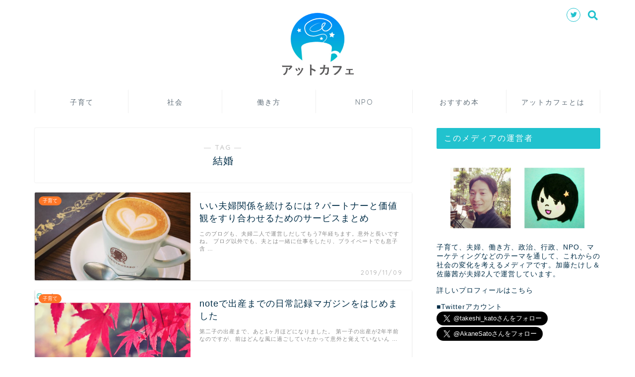

--- FILE ---
content_type: text/html; charset=UTF-8
request_url: http://atcafe-media.com/tag/%E7%B5%90%E5%A9%9A/
body_size: 16141
content:
<!DOCTYPE html>
<html lang="ja">
<head prefix="og: http://ogp.me/ns# fb: http://ogp.me/ns/fb# article: http://ogp.me/ns/article#">
<meta charset="utf-8">
<meta http-equiv="X-UA-Compatible" content="IE=edge">
<meta name="viewport" content="width=device-width, initial-scale=1">
<!-- ここからOGP -->
<meta property="og:type" content="blog">
<meta property="og:title" content="結婚タグの記事一覧｜アットカフェ">
<meta property="og:url" content="http://atcafe-media.com/tag/%e5%a4%ab%e5%a9%a6/">
<meta property="og:image" content="http://atcafe-media.com/wp-content/uploads/newatcafe.png">
<meta property="og:site_name" content="アットカフェ">
<meta property="fb:admins" content="">
<meta name="twitter:card" content="summary_large_image">
<meta name="twitter:site" content="@AkaneSato">
<!-- ここまでOGP --> 
<title>【結婚】タグの記事一覧｜アットカフェ</title>
<link rel='dns-prefetch' href='//ajax.googleapis.com' />
<link rel='dns-prefetch' href='//cdnjs.cloudflare.com' />
<link rel='dns-prefetch' href='//use.fontawesome.com' />
<link rel='dns-prefetch' href='//s.w.org' />
<link rel="alternate" type="application/rss+xml" title="アットカフェ &raquo; フィード" href="http://atcafe-media.com/feed/" />
<link rel="alternate" type="application/rss+xml" title="アットカフェ &raquo; コメントフィード" href="http://atcafe-media.com/comments/feed/" />
<link rel="alternate" type="application/rss+xml" title="アットカフェ &raquo; 結婚 タグのフィード" href="http://atcafe-media.com/tag/%e7%b5%90%e5%a9%9a/feed/" />
		<script type="text/javascript">
			window._wpemojiSettings = {"baseUrl":"https:\/\/s.w.org\/images\/core\/emoji\/11\/72x72\/","ext":".png","svgUrl":"https:\/\/s.w.org\/images\/core\/emoji\/11\/svg\/","svgExt":".svg","source":{"concatemoji":"http:\/\/atcafe-media.com\/wp-includes\/js\/wp-emoji-release.min.js?ver=4.9.26"}};
			!function(e,a,t){var n,r,o,i=a.createElement("canvas"),p=i.getContext&&i.getContext("2d");function s(e,t){var a=String.fromCharCode;p.clearRect(0,0,i.width,i.height),p.fillText(a.apply(this,e),0,0);e=i.toDataURL();return p.clearRect(0,0,i.width,i.height),p.fillText(a.apply(this,t),0,0),e===i.toDataURL()}function c(e){var t=a.createElement("script");t.src=e,t.defer=t.type="text/javascript",a.getElementsByTagName("head")[0].appendChild(t)}for(o=Array("flag","emoji"),t.supports={everything:!0,everythingExceptFlag:!0},r=0;r<o.length;r++)t.supports[o[r]]=function(e){if(!p||!p.fillText)return!1;switch(p.textBaseline="top",p.font="600 32px Arial",e){case"flag":return s([55356,56826,55356,56819],[55356,56826,8203,55356,56819])?!1:!s([55356,57332,56128,56423,56128,56418,56128,56421,56128,56430,56128,56423,56128,56447],[55356,57332,8203,56128,56423,8203,56128,56418,8203,56128,56421,8203,56128,56430,8203,56128,56423,8203,56128,56447]);case"emoji":return!s([55358,56760,9792,65039],[55358,56760,8203,9792,65039])}return!1}(o[r]),t.supports.everything=t.supports.everything&&t.supports[o[r]],"flag"!==o[r]&&(t.supports.everythingExceptFlag=t.supports.everythingExceptFlag&&t.supports[o[r]]);t.supports.everythingExceptFlag=t.supports.everythingExceptFlag&&!t.supports.flag,t.DOMReady=!1,t.readyCallback=function(){t.DOMReady=!0},t.supports.everything||(n=function(){t.readyCallback()},a.addEventListener?(a.addEventListener("DOMContentLoaded",n,!1),e.addEventListener("load",n,!1)):(e.attachEvent("onload",n),a.attachEvent("onreadystatechange",function(){"complete"===a.readyState&&t.readyCallback()})),(n=t.source||{}).concatemoji?c(n.concatemoji):n.wpemoji&&n.twemoji&&(c(n.twemoji),c(n.wpemoji)))}(window,document,window._wpemojiSettings);
		</script>
		<style type="text/css">
img.wp-smiley,
img.emoji {
	display: inline !important;
	border: none !important;
	box-shadow: none !important;
	height: 1em !important;
	width: 1em !important;
	margin: 0 .07em !important;
	vertical-align: -0.1em !important;
	background: none !important;
	padding: 0 !important;
}
</style>
<link rel='stylesheet' id='contact-form-7-css'  href='http://atcafe-media.com/wp-content/plugins/contact-form-7/includes/css/styles.css?ver=5.1.4' type='text/css' media='all' />
<link rel='stylesheet' id='wordpress-popular-posts-css-css'  href='http://atcafe-media.com/wp-content/plugins/wordpress-popular-posts/assets/css/wpp.css?ver=5.2.4' type='text/css' media='all' />
<link rel='stylesheet' id='yyi_rinker_stylesheet-css'  href='http://atcafe-media.com/wp-content/plugins/yyi-rinker/css/style.css?v=1.1.0&#038;ver=4.9.26' type='text/css' media='all' />
<link rel='stylesheet' id='theme-style-css'  href='http://atcafe-media.com/wp-content/themes/jin/style.css?ver=4.9.26' type='text/css' media='all' />
<link rel='stylesheet' id='fontawesome-style-css'  href='https://use.fontawesome.com/releases/v5.1.0/css/all.css?ver=4.9.26' type='text/css' media='all' />
<link rel='stylesheet' id='swiper-style-css'  href='https://cdnjs.cloudflare.com/ajax/libs/Swiper/4.0.7/css/swiper.min.css?ver=4.9.26' type='text/css' media='all' />
<script type='text/javascript' src='https://ajax.googleapis.com/ajax/libs/jquery/1.12.4/jquery.min.js?ver=4.9.26'></script>
<script type='application/json' id="wpp-json">
{"sampling_active":0,"sampling_rate":100,"ajax_url":"http:\/\/atcafe-media.com\/wp-json\/wordpress-popular-posts\/v1\/popular-posts","ID":0,"token":"ce262ac2c3","lang":0,"debug":0}
</script>
<script type='text/javascript' src='http://atcafe-media.com/wp-content/plugins/wordpress-popular-posts/assets/js/wpp.min.js?ver=5.2.4'></script>
<script type='text/javascript' src='http://atcafe-media.com/wp-content/plugins/yyi-rinker/js/event-tracking.js?v=1.1.0'></script>
<link rel='https://api.w.org/' href='http://atcafe-media.com/wp-json/' />
	<style type="text/css">
		#wrapper{
						background-color: #ffffff;
						background-image: url();
		}
		.related-entry-headline-text span:before,
		#comment-title span:before,
		#reply-title span:before{
			background-color: #21c2ce;
			border-color: #21c2ce!important;
		}
		footer,
		#breadcrumb:after,
		#page-top a{	
			background-color: #5e6c77;
		}
		.footer-inner a,
		#copyright,
		#copyright-center{
			border-color: #fff!important;
			color: #fff!important;
		}
		#footer-widget-area
		{
			border-color: #fff!important;
		}
		.page-top-footer a{
			color: #5e6c77!important;
		}
				#breadcrumb ul li,
		#breadcrumb ul li a{
			color: #5e6c77!important;
		}
		
		body,
		a,
		a:link,
		a:visited{
			color: #002d47;
		}
		a:hover{
			color: #ff7728;
		}
				.widget_nav_menu ul > li > a:before,
		.widget_categories ul > li > a:before,
		.widget_archive form:after,
		.widget_categories form:after,
		.widget_nav_menu ul > li > ul.sub-menu > li > a:before,
		.widget_categories ul > li > .children > li > a:before,
		.widget_nav_menu ul > li > ul.sub-menu > li > ul.sub-menu li > a:before,
		.widget_categories ul > li > .children > li > .children li > a:before{
			color: #21c2ce;
		}
		footer .footer-widget,
		footer .footer-widget a,
		footer .footer-widget ul li,
		.footer-widget.widget_nav_menu ul > li > a:before,
		.footer-widget.widget_categories ul > li > a:before{
			color: #fff!important;
			border-color: #fff!important;
		}
		footer .footer-widget .widgettitle{
			color: #fff!important;
			border-color: #ff7728!important;
		}
		footer .widget_nav_menu ul .children .children li a:before,
		footer .widget_categories ul .children .children li a:before{
			background-color: #fff!important;
		}
		#drawernav a:hover,
		.post-list-title,
		#prev-next p,
		#toc_container .toc_list li a{
			color: #002d47!important;
		}
		#header-box{
			background-color: #ffffff;
		}
		.pickup-contents:before{
			background-color: #ffffff!important;
		}
		.main-image-text{
			color: #5e6c77;
		}
		.main-image-text-sub{
			color: #5e6c77;
		}
		
						#site-info{
			padding-top: 15px!important;
			padding-bottom: 15px!important;
		}
				
		#site-info span a{
			color: #21c2ce!important;
		}
		
				#headmenu .headsns .line a svg{
			fill: #21c2ce!important;
		}
		#headmenu .headsns a,
		#headmenu{
			color: #21c2ce!important;
			border-color:#21c2ce!important;
		}
						.profile-follow .line-sns a svg{
			fill: #21c2ce!important;
		}
		.profile-follow .line-sns a:hover svg{
			fill: #ff7728!important;
		}
		.profile-follow a{
			color: #21c2ce!important;
			border-color:#21c2ce!important;
		}
		.profile-follow a:hover,
		#headmenu .headsns a:hover{
			color:#ff7728!important;
			border-color:#ff7728!important;
		}
				.search-box:hover{
			color:#ff7728!important;
			border-color:#ff7728!important;
		}
				#header #headmenu .headsns .line a:hover svg{
			fill:#ff7728!important;
		}
		.cps-icon-bar,
		#navtoggle:checked + .sp-menu-open .cps-icon-bar{
			background-color: #21c2ce;
		}
		#nav-container{
			background-color: #ffffff;
		}
		#drawernav ul.menu-box > li > a,
		#drawernav2 ul.menu-box > li > a,
		#drawernav3 ul.menu-box > li > a,
		#drawernav4 ul.menu-box > li > a,
		#drawernav5 ul.menu-box > li > a,
		#drawernav ul.menu-box > li.menu-item-has-children:after,
		#drawernav2 ul.menu-box > li.menu-item-has-children:after,
		#drawernav3 ul.menu-box > li.menu-item-has-children:after,
		#drawernav4 ul.menu-box > li.menu-item-has-children:after,
		#drawernav5 ul.menu-box > li.menu-item-has-children:after{
			color: #5e6c77!important;
		}
		#drawernav ul.menu-box li a,
		#drawernav2 ul.menu-box li a,
		#drawernav3 ul.menu-box li a,
		#drawernav4 ul.menu-box li a,
		#drawernav5 ul.menu-box li a{
			font-size: 13!important;
		}
		#drawernav3 ul.menu-box > li{
			color: #002d47!important;
		}
		#drawernav4 .menu-box > .menu-item > a:after,
		#drawernav3 .menu-box > .menu-item > a:after,
		#drawernav .menu-box > .menu-item > a:after{
			background-color: #5e6c77!important;
		}
		#drawernav2 .menu-box > .menu-item:hover,
		#drawernav5 .menu-box > .menu-item:hover{
			border-top-color: #21c2ce!important;
		}
				.cps-info-bar a{
			background-color: #ffcd44!important;
		}
				@media (min-width: 768px) {
			.post-list-mag .post-list-item:not(:nth-child(2n)){
				margin-right: 2.6%;
			}
		}
				@media (min-width: 768px) {
			#tab-1:checked ~ .tabBtn-mag li [for="tab-1"]:after,
			#tab-2:checked ~ .tabBtn-mag li [for="tab-2"]:after,
			#tab-3:checked ~ .tabBtn-mag li [for="tab-3"]:after,
			#tab-4:checked ~ .tabBtn-mag li [for="tab-4"]:after{
				border-top-color: #21c2ce!important;
			}
			.tabBtn-mag label{
				border-bottom-color: #21c2ce!important;
			}
		}
		#tab-1:checked ~ .tabBtn-mag li [for="tab-1"],
		#tab-2:checked ~ .tabBtn-mag li [for="tab-2"],
		#tab-3:checked ~ .tabBtn-mag li [for="tab-3"],
		#tab-4:checked ~ .tabBtn-mag li [for="tab-4"],
		#prev-next a.next:after,
		#prev-next a.prev:after{
			
			background-color: #21c2ce!important;
		}
		

		.swiper-slide .post-list-cat,
		.post-list-mag .post-list-cat,
		.post-list-mag3col .post-list-cat,
		.post-list-mag-sp1col .post-list-cat,
		.swiper-pagination-bullet-active,
		.pickup-cat,
		.post-list .post-list-cat,
		.more-cat-button a:hover span:before,
		#breadcrumb .bcHome a:hover span:before,
		.popular-item:nth-child(1) .pop-num,
		.popular-item:nth-child(2) .pop-num,
		.popular-item:nth-child(3) .pop-num{
			background-color: #ff7728!important;
		}
		.sidebar-btn a,
		.profile-sns-menu{
			background-color: #ff7728!important;
		}
		.sp-sns-menu a,
		.pickup-contents-box a:hover .pickup-title{
			border-color: #21c2ce!important;
			color: #21c2ce!important;
		}
				.pro-line svg{
			fill: #21c2ce!important;
		}
		.cps-post-cat a,
		.meta-cat,
		.popular-cat{
			background-color: #ff7728!important;
			border-color: #ff7728!important;
		}
		.tagicon,
		.tag-box a,
		#toc_container .toc_list > li,
		#toc_container .toc_title{
			color: #21c2ce!important;
		}
		.tag-box a,
		#toc_container:before{
			border-color: #21c2ce!important;
		}
		.cps-post-cat a:hover{
			color: #ff7728!important;
		}
		.pagination li:not([class*="current"]) a:hover,
		.widget_tag_cloud a:hover{
			background-color: #21c2ce!important;
		}
		.pagination li:not([class*="current"]) a:hover{
			opacity: 0.5!important;
		}
		.pagination li.current a{
			background-color: #21c2ce!important;
			border-color: #21c2ce!important;
		}
		.nextpage a:hover span {
			color: #21c2ce!important;
			border-color: #21c2ce!important;
		}
		.cta-content:before{
			background-color: #2294d6!important;
		}
		.cta-text,
		.info-title{
			color: #fff!important;
		}
		#footer-widget-area.footer_style1 .widgettitle{
			border-color: #ff7728!important;
		}
		.sidebar_style1 .widgettitle,
		.sidebar_style5 .widgettitle{
			border-color: #21c2ce!important;
		}
		.sidebar_style2 .widgettitle,
		.sidebar_style4 .widgettitle,
		.sidebar_style6 .widgettitle{
			background-color: #21c2ce!important;
		}
		
		.tn-logo-size{
			font-size: 15%!important;
		}
		.tn-logo-size img{
			width: 15%!important;
		}
		.sp-logo-size{
			font-size: 28%!important;
		}
		.sp-logo-size img{
			width: 28%!important;
		}
				.cps-post-main ul > li:before,
		.cps-post-main ol > li:before{
			background-color: #ff7728!important;
		}
		.profile-card .profile-title{
			background-color: #21c2ce!important;
		}
		.profile-card{
			border-color: #21c2ce!important;
		}
		.cps-post-main a{
			color:#00a3bc;
		}
		.cps-post-main .marker{
			background: -webkit-linear-gradient( transparent 60%, #ffe2e2 0% ) ;
			background: linear-gradient( transparent 60%, #ffe2e2 0% ) ;
		}
		.cps-post-main .marker2{
			background: -webkit-linear-gradient( transparent 60%, #a9eaf2 0% ) ;
			background: linear-gradient( transparent 60%, #a9eaf2 0% ) ;
		}
		
		
		.simple-box1{
			border-color:#51a5d6!important;
		}
		.simple-box2{
			border-color:#f2bf7d!important;
		}
		.simple-box3{
			border-color:#2294d6!important;
		}
		.simple-box4{
			border-color:#7badd8!important;
		}
		.simple-box4:before{
			background-color: #7badd8;
		}
		.simple-box5{
			border-color:#e896c7!important;
		}
		.simple-box5:before{
			background-color: #e896c7;
		}
		.simple-box6{
			background-color:#fffdef!important;
		}
		.simple-box7{
			border-color:#def1f9!important;
		}
		.simple-box7:before{
			background-color:#def1f9!important;
		}
		.simple-box8{
			border-color:#96ddc1!important;
		}
		.simple-box8:before{
			background-color:#96ddc1!important;
		}
		.simple-box9:before{
			background-color:#e1c0e8!important;
		}
		.simple-box9:after{
			border-color:#e1c0e8 #e1c0e8 #fff #fff!important;
		}
		
		.kaisetsu-box1:before,
		.kaisetsu-box1-title{
			background-color:#ffb49e!important;
		}
		.kaisetsu-box2{
			border-color:#89c2f4!important;
		}
		.kaisetsu-box2-title{
			background-color:#89c2f4!important;
		}
		.kaisetsu-box4{
			border-color:#ea91a9!important;
		}
		.kaisetsu-box4-title{
			background-color:#ea91a9!important;
		}
		.kaisetsu-box5:before{
			background-color:#57b3ba!important;
		}
		.kaisetsu-box5-title{
			background-color:#57b3ba!important;
		}
		
		.concept-box1{
			border-color:#85db8f!important;
		}
		.concept-box1:after{
			background-color:#85db8f!important;
		}
		.concept-box1:before{
			content:"ポイント"!important;
			color:#85db8f!important;
		}
		.concept-box2{
			border-color:#f7cf6a!important;
		}
		.concept-box2:after{
			background-color:#f7cf6a!important;
		}
		.concept-box2:before{
			content:"注意点"!important;
			color:#f7cf6a!important;
		}
		.concept-box3{
			border-color:#86cee8!important;
		}
		.concept-box3:after{
			background-color:#86cee8!important;
		}
		.concept-box3:before{
			content:"良い例"!important;
			color:#86cee8!important;
		}
		.concept-box4{
			border-color:#ed8989!important;
		}
		.concept-box4:after{
			background-color:#ed8989!important;
		}
		.concept-box4:before{
			content:"悪い例"!important;
			color:#ed8989!important;
		}
		.concept-box5{
			border-color:#9e9e9e!important;
		}
		.concept-box5:after{
			background-color:#9e9e9e!important;
		}
		.concept-box5:before{
			content:"参考"!important;
			color:#9e9e9e!important;
		}
		.concept-box6{
			border-color:#55dbd6!important;
		}
		.concept-box6:after{
			background-color:#55dbd6!important;
		}
		.concept-box6:before{
			content:"追記"!important;
			color:#55dbd6!important;
		}
		
		.innerlink-box1,
		.blog-card{
			border-color:#ff6868!important;
		}
		.innerlink-box1-title{
			background-color:#ff6868!important;
			border-color:#ff6868!important;
		}
		.innerlink-box1:before,
		.blog-card-hl-box{
			background-color:#ff6868!important;
		}
		
		.color-button01 a,
		.color-button01 a:hover,
		.color-button01:before{
			background-color: #21c2ce!important;
		}
		.top-image-btn-color a,
		.top-image-btn-color a:hover,
		.top-image-btn-color:before{
			background-color: #ffcd44!important;
		}
		.color-button02 a,
		.color-button02 a:hover,
		.color-button02:before{
			background-color: #ff6868!important;
		}
		
		.color-button01-big a,
		.color-button01-big a:hover,
		.color-button01-big:before{
			background-color: #ff6768!important;
		}
		.color-button01-big a,
		.color-button01-big:before{
			border-radius: 5px!important;
		}
		.color-button01-big a{
			padding-top: 20px!important;
			padding-bottom: 20px!important;
		}
		
		.color-button02-big a,
		.color-button02-big a:hover,
		.color-button02-big:before{
			background-color: #21c2ce!important;
		}
		.color-button02-big a,
		.color-button02-big:before{
			border-radius: 40px!important;
		}
		.color-button02-big a{
			padding-top: 20px!important;
			padding-bottom: 20px!important;
		}
				.color-button01-big{
			width: 75%!important;
		}
		.color-button02-big{
			width: 75%!important;
		}
				
		
					.top-image-btn-color a:hover,
			.color-button01 a:hover,
			.color-button02 a:hover,
			.color-button01-big a:hover,
			.color-button02-big a:hover{
				opacity: 1;
			}
				
		.h2-style01 h2,
		.h2-style02 h2:before,
		.h2-style03 h2,
		.h2-style04 h2:before,
		.h2-style05 h2,
		.h2-style07 h2:before,
		.h2-style07 h2:after,
		.h3-style03 h3:before,
		.h3-style02 h3:before,
		.h3-style05 h3:before,
		.h3-style07 h3:before,
		.h2-style08 h2:after,
		.h2-style10 h2:before,
		.h2-style10 h2:after,
		.h3-style02 h3:after,
		.h4-style02 h4:before{
			background-color: #21c2ce!important;
		}
		.h3-style01 h3,
		.h3-style04 h3,
		.h3-style05 h3,
		.h3-style06 h3,
		.h4-style01 h4,
		.h2-style02 h2,
		.h2-style08 h2,
		.h2-style08 h2:before,
		.h2-style09 h2,
		.h4-style03 h4{
			border-color: #21c2ce!important;
		}
		.h2-style05 h2:before{
			border-top-color: #21c2ce!important;
		}
		.h2-style06 h2:before,
		.sidebar_style3 .widgettitle:after{
			background-image: linear-gradient(
				-45deg,
				transparent 25%,
				#21c2ce 25%,
				#21c2ce 50%,
				transparent 50%,
				transparent 75%,
				#21c2ce 75%,
				#21c2ce			);
		}
				
		@media all and (-ms-high-contrast:none){
			*::-ms-backdrop, .color-button01:before,
			.color-button02:before,
			.color-button01-big:before,
			.color-button02-big:before{
				background-color: #595857!important;
			}
		}
		
		.jin-lp-h2 h2,
		.jin-lp-h2 h2{
			background-color: transparent!important;
			border-color: transparent!important;
			color: #002d47!important;
		}
		.jincolumn-h3style2{
			border-color:#21c2ce!important;
		}
		.jinlph2-style1 h2:first-letter{
			color:#21c2ce!important;
		}
		.jinlph2-style2 h2,
		.jinlph2-style3 h2{
			border-color:#21c2ce!important;
		}
		
		
	</style>
<link rel="next" href="http://atcafe-media.com/tag/%E7%B5%90%E5%A9%9A/page/2/" />
<link rel="icon" href="http://atcafe-media.com/wp-content/uploads/newatcafe-100x100.png" sizes="32x32" />
<link rel="icon" href="http://atcafe-media.com/wp-content/uploads/newatcafe.png" sizes="192x192" />
<link rel="apple-touch-icon-precomposed" href="http://atcafe-media.com/wp-content/uploads/newatcafe.png" />
<meta name="msapplication-TileImage" content="http://atcafe-media.com/wp-content/uploads/newatcafe.png" />
    
<!-- Global site tag (gtag.js) - Google Analytics -->
<script async src="https://www.googletagmanager.com/gtag/js?id=UA-35275668-1"></script>
<script>
  window.dataLayer = window.dataLayer || [];
  function gtag(){dataLayer.push(arguments);}
  gtag('js', new Date());

  gtag('config', 'UA-35275668-1');
</script>
</head>
<body class="archive tag tag-73" id="nofont-style">
<div id="wrapper">

		
	
		<!--ヘッダー-->

								
<div id="header-box" class="tn_on header-box animate-off">
	<div id="header" class="header-type2 header animate-off">
		
		<div id="site-info" class="ef">
							<span class="tn-logo-size"><a href='http://atcafe-media.com/' title='アットカフェ' rel='home'><img src='http://atcafe-media.com/wp-content/uploads/new_atcafe.png' alt=''></a></span>
					</div>

	
				<div id="headmenu">
			<span class="headsns tn_sns_on">
									<span class="twitter"><a href="#"><i class="fab fa-twitter fa-lg" aria-hidden="true"></i></a></span>
																	
									

			</span>
			<span class="headsearch tn_search_on">
				<form class="search-box" role="search" method="get" id="searchform" action="http://atcafe-media.com/">
	<input type="search" placeholder="キーワードを入力してEnter" class="text search-text" value="" name="s" id="s">
	<input type="submit" id="searchsubmit" value="&#xf002;">
</form>
			</span>
		</div>
		
	</div>
	
		
</div>

<div id="scroll-content" class="animate-off">
	
					
	<!--グローバルナビゲーション layout1-->
				<div id="nav-container" class="header-style3-animate animate-off">
			<div id="drawernav2" class="ef">
				<nav class="fixed-content"><ul class="menu-box"><li class="menu-item menu-item-type-taxonomy menu-item-object-category menu-item-9742"><a href="http://atcafe-media.com/category/kosodate/">子育て</a></li>
<li class="menu-item menu-item-type-taxonomy menu-item-object-category menu-item-9743"><a href="http://atcafe-media.com/category/society/">社会</a></li>
<li class="menu-item menu-item-type-taxonomy menu-item-object-post_tag menu-item-9944"><a href="http://atcafe-media.com/tag/%e5%83%8d%e3%81%8d%e6%96%b9/">働き方</a></li>
<li class="menu-item menu-item-type-taxonomy menu-item-object-category menu-item-9937"><a href="http://atcafe-media.com/category/npo/">NPO</a></li>
<li class="menu-item menu-item-type-custom menu-item-object-custom menu-item-3005"><a href="http://atcafe-media.com/tag/%E6%9C%AC/">おすすめ本</a></li>
<li class="menu-item menu-item-type-custom menu-item-object-custom menu-item-127"><a href="http://atcafe-media.com/about-2/">アットカフェとは</a></li>
</ul></nav>			</div>
		</div>
				<!--グローバルナビゲーション layout1-->
		
		<!--ヘッダー-->

		<div class="clearfix"></div>

			
														
		
	<div id="contents">
		
		<!--メインコンテンツ-->
		<main id="main-contents" class="main-contents article_style1 animate-off" itemscope itemtype="https://schema.org/Blog">
			<section class="cps-post-box hentry">
				<header class="archive-post-header">
											<span class="archive-title-sub ef">― TAG ―</span>
						<h1 class="archive-title entry-title" itemprop="headline">結婚</h1>
										<div class="cps-post-meta vcard">
						<span class="writer fn" itemprop="author" itemscope itemtype="http://schema.org/Person"><span itemprop="name">佐藤 茜</span></span>
					</div>
				</header>
			</section>

			<section class="entry-content archive-box">
				<div class="toppost-list-box-simple">

	<div class="post-list basicstyle">
				<article class="post-list-item" itemscope itemtype="https://schema.org/BlogPosting">
	<a class="post-list-link" rel="bookmark" href="http://atcafe-media.com/2019/11/09/partner_katikan/" itemprop='mainEntityOfPage'>
		<div class="post-list-inner">
			<div class="post-list-thumb" itemprop="image" itemscope itemtype="https://schema.org/ImageObject">
									<img src="http://atcafe-media.com/wp-content/uploads/IMG_3897-640x360.jpg" class="attachment-small_size size-small_size wp-post-image" alt="" srcset="http://atcafe-media.com/wp-content/uploads/IMG_3897-640x360.jpg 640w, http://atcafe-media.com/wp-content/uploads/IMG_3897-320x180.jpg 320w, http://atcafe-media.com/wp-content/uploads/IMG_3897-1280x720.jpg 1280w" sizes="(max-width: 640px) 100vw, 640px" />					<meta itemprop="url" content="http://atcafe-media.com/wp-content/uploads/IMG_3897-640x360.jpg">
					<meta itemprop="width" content="480">
					<meta itemprop="height" content="270">
												<span class="post-list-cat category-kosodate" style="background-color:!important;" itemprop="keywords">子育て</span>
							</div>
			<div class="post-list-meta vcard">
				<h2 class="post-list-title entry-title" itemprop="headline">いい夫婦関係を続けるには？パートナーと価値観をすり合わせるためのサービスまとめ</h2>
								<span class="post-list-date date ef updated" itemprop="datePublished dateModified" datetime="2019-11-09" content="2019-11-09">2019/11/09</span>
								<span class="writer fn" itemprop="author" itemscope itemtype="http://schema.org/Person"><span itemprop="name">佐藤 茜</span></span>

				<div class="post-list-publisher" itemprop="publisher" itemscope itemtype="https://schema.org/Organization">
					<span itemprop="logo" itemscope itemtype="https://schema.org/ImageObject">
						<span itemprop="url">http://atcafe-media.com/wp-content/uploads/new_atcafe.png</span>
					</span>
					<span itemprop="name">アットカフェ</span>
				</div>
									<span class="post-list-desc" itemprop="description">このブログも、夫婦二人で運営しだしてもう7年経ちます。意外と長いですね。
ブログ以外でも、夫とは一緒に仕事をしたり、プライベートでも息子含&nbsp;…</span>
							</div>
		</div>
	</a>
</article>				<article class="post-list-item" itemscope itemtype="https://schema.org/BlogPosting">
	<a class="post-list-link" rel="bookmark" href="http://atcafe-media.com/2019/11/02/note_ninpu/" itemprop='mainEntityOfPage'>
		<div class="post-list-inner">
			<div class="post-list-thumb" itemprop="image" itemscope itemtype="https://schema.org/ImageObject">
									<img src="http://atcafe-media.com/wp-content/uploads/スクリーンショット-2019-11-02-15.05.37-1-640x360.png" class="attachment-small_size size-small_size wp-post-image" alt="" srcset="http://atcafe-media.com/wp-content/uploads/スクリーンショット-2019-11-02-15.05.37-1-640x360.png 640w, http://atcafe-media.com/wp-content/uploads/スクリーンショット-2019-11-02-15.05.37-1-320x180.png 320w, http://atcafe-media.com/wp-content/uploads/スクリーンショット-2019-11-02-15.05.37-1-1280x720.png 1280w" sizes="(max-width: 640px) 100vw, 640px" />					<meta itemprop="url" content="http://atcafe-media.com/wp-content/uploads/スクリーンショット-2019-11-02-15.05.37-1-640x360.png">
					<meta itemprop="width" content="480">
					<meta itemprop="height" content="270">
												<span class="post-list-cat category-kosodate" style="background-color:!important;" itemprop="keywords">子育て</span>
							</div>
			<div class="post-list-meta vcard">
				<h2 class="post-list-title entry-title" itemprop="headline">noteで出産までの日常記録マガジンをはじめました</h2>
								<span class="post-list-date date ef updated" itemprop="datePublished dateModified" datetime="2019-11-02" content="2019-11-02">2019/11/02</span>
								<span class="writer fn" itemprop="author" itemscope itemtype="http://schema.org/Person"><span itemprop="name">佐藤 茜</span></span>

				<div class="post-list-publisher" itemprop="publisher" itemscope itemtype="https://schema.org/Organization">
					<span itemprop="logo" itemscope itemtype="https://schema.org/ImageObject">
						<span itemprop="url">http://atcafe-media.com/wp-content/uploads/new_atcafe.png</span>
					</span>
					<span itemprop="name">アットカフェ</span>
				</div>
									<span class="post-list-desc" itemprop="description">第二子の出産まで、あと1ヶ月ほどになりました。

第一子の出産が2年半前なのですが、前はどんな風に過ごしていたかって意外と覚えていないん&nbsp;…</span>
							</div>
		</div>
	</a>
</article>				<article class="post-list-item" itemscope itemtype="https://schema.org/BlogPosting">
	<a class="post-list-link" rel="bookmark" href="http://atcafe-media.com/2019/08/13/kazokunoshiawase/" itemprop='mainEntityOfPage'>
		<div class="post-list-inner">
			<div class="post-list-thumb" itemprop="image" itemscope itemtype="https://schema.org/ImageObject">
									<img src="http://atcafe-media.com/wp-content/uploads/IMG_9346-1-640x360.jpg" class="attachment-small_size size-small_size wp-post-image" alt="" srcset="http://atcafe-media.com/wp-content/uploads/IMG_9346-1-640x360.jpg 640w, http://atcafe-media.com/wp-content/uploads/IMG_9346-1-320x180.jpg 320w" sizes="(max-width: 640px) 100vw, 640px" />					<meta itemprop="url" content="http://atcafe-media.com/wp-content/uploads/IMG_9346-1-640x360.jpg">
					<meta itemprop="width" content="480">
					<meta itemprop="height" content="270">
												<span class="post-list-cat category-kosodate" style="background-color:!important;" itemprop="keywords">子育て</span>
							</div>
			<div class="post-list-meta vcard">
				<h2 class="post-list-title entry-title" itemprop="headline">夫婦で知っておきたい結婚・出産・子育ての最新データ――「家族の幸せ」の経済学</h2>
								<span class="post-list-date date ef updated" itemprop="datePublished dateModified" datetime="2019-08-13" content="2019-08-13">2019/08/13</span>
								<span class="writer fn" itemprop="author" itemscope itemtype="http://schema.org/Person"><span itemprop="name">佐藤 茜</span></span>

				<div class="post-list-publisher" itemprop="publisher" itemscope itemtype="https://schema.org/Organization">
					<span itemprop="logo" itemscope itemtype="https://schema.org/ImageObject">
						<span itemprop="url">http://atcafe-media.com/wp-content/uploads/new_atcafe.png</span>
					</span>
					<span itemprop="name">アットカフェ</span>
				</div>
									<span class="post-list-desc" itemprop="description">子育てをするようになってよく感じるのは、科学的根拠のない迷信のような育児関連情報が多いなぁということ。

例えば、母乳に関してよく聞く、&nbsp;…</span>
							</div>
		</div>
	</a>
</article>				<article class="post-list-item" itemscope itemtype="https://schema.org/BlogPosting">
	<a class="post-list-link" rel="bookmark" href="http://atcafe-media.com/2018/11/08/kajibuntan/" itemprop='mainEntityOfPage'>
		<div class="post-list-inner">
			<div class="post-list-thumb" itemprop="image" itemscope itemtype="https://schema.org/ImageObject">
									<img src="http://atcafe-media.com/wp-content/uploads/IMG_3719-640x360.jpg" class="attachment-small_size size-small_size wp-post-image" alt="家族" srcset="http://atcafe-media.com/wp-content/uploads/IMG_3719-640x360.jpg 640w, http://atcafe-media.com/wp-content/uploads/IMG_3719-320x180.jpg 320w" sizes="(max-width: 640px) 100vw, 640px" />					<meta itemprop="url" content="http://atcafe-media.com/wp-content/uploads/IMG_3719-640x360.jpg">
					<meta itemprop="width" content="480">
					<meta itemprop="height" content="270">
												<span class="post-list-cat category-kosodate" style="background-color:!important;" itemprop="keywords">子育て</span>
							</div>
			<div class="post-list-meta vcard">
				<h2 class="post-list-title entry-title" itemprop="headline">共働き夫婦が家事分担でケンカしないための考え方</h2>
								<span class="post-list-date date ef updated" itemprop="datePublished dateModified" datetime="2018-11-08" content="2018-11-08">2018/11/08</span>
								<span class="writer fn" itemprop="author" itemscope itemtype="http://schema.org/Person"><span itemprop="name">佐藤 茜</span></span>

				<div class="post-list-publisher" itemprop="publisher" itemscope itemtype="https://schema.org/Organization">
					<span itemprop="logo" itemscope itemtype="https://schema.org/ImageObject">
						<span itemprop="url">http://atcafe-media.com/wp-content/uploads/new_atcafe.png</span>
					</span>
					<span itemprop="name">アットカフェ</span>
				</div>
									<span class="post-list-desc" itemprop="description">共働き夫婦で、よくケンカになると言われている「家事分担」問題。
うちの場合、いまのところ家事分担でケンカしたことはなかったと思います（とい&nbsp;…</span>
							</div>
		</div>
	</a>
</article>				<article class="post-list-item" itemscope itemtype="https://schema.org/BlogPosting">
	<a class="post-list-link" rel="bookmark" href="http://atcafe-media.com/2018/09/19/tools-apps/" itemprop='mainEntityOfPage'>
		<div class="post-list-inner">
			<div class="post-list-thumb" itemprop="image" itemscope itemtype="https://schema.org/ImageObject">
									<img src="http://atcafe-media.com/wp-content/uploads/スクリーンショット-2018-09-19-21.12.42-579x360.png" class="attachment-small_size size-small_size wp-post-image" alt="" />					<meta itemprop="url" content="http://atcafe-media.com/wp-content/uploads/スクリーンショット-2018-09-19-21.12.42-579x360.png">
					<meta itemprop="width" content="480">
					<meta itemprop="height" content="270">
												<span class="post-list-cat category-kosodate" style="background-color:!important;" itemprop="keywords">子育て</span>
							</div>
			<div class="post-list-meta vcard">
				<h2 class="post-list-title entry-title" itemprop="headline">夫婦の情報共有に活用しているツール・アプリまとめ（SlackやEvernoteなど）</h2>
								<span class="post-list-date date ef updated" itemprop="datePublished dateModified" datetime="2018-09-19" content="2018-09-19">2018/09/19</span>
								<span class="writer fn" itemprop="author" itemscope itemtype="http://schema.org/Person"><span itemprop="name">佐藤 茜</span></span>

				<div class="post-list-publisher" itemprop="publisher" itemscope itemtype="https://schema.org/Organization">
					<span itemprop="logo" itemscope itemtype="https://schema.org/ImageObject">
						<span itemprop="url">http://atcafe-media.com/wp-content/uploads/new_atcafe.png</span>
					</span>
					<span itemprop="name">アットカフェ</span>
				</div>
									<span class="post-list-desc" itemprop="description">皆さんは夫婦間での情報共有にはどんなツール・アプリを使っていますか？

パパ友・ママ友と話すと、このテーマが話題にのぼることがあります。&nbsp;…</span>
							</div>
		</div>
	</a>
</article>				<article class="post-list-item" itemscope itemtype="https://schema.org/BlogPosting">
	<a class="post-list-link" rel="bookmark" href="http://atcafe-media.com/2018/09/10/kosodatekeieiron/" itemprop='mainEntityOfPage'>
		<div class="post-list-inner">
			<div class="post-list-thumb" itemprop="image" itemscope itemtype="https://schema.org/ImageObject">
									<img src="http://atcafe-media.com/wp-content/uploads/P9100867-640x360.jpg" class="attachment-small_size size-small_size wp-post-image" alt="" srcset="http://atcafe-media.com/wp-content/uploads/P9100867-640x360.jpg 640w, http://atcafe-media.com/wp-content/uploads/P9100867-320x180.jpg 320w" sizes="(max-width: 640px) 100vw, 640px" />					<meta itemprop="url" content="http://atcafe-media.com/wp-content/uploads/P9100867-640x360.jpg">
					<meta itemprop="width" content="480">
					<meta itemprop="height" content="270">
												<span class="post-list-cat category-kosodate" style="background-color:!important;" itemprop="keywords">子育て</span>
							</div>
			<div class="post-list-meta vcard">
				<h2 class="post-list-title entry-title" itemprop="headline">ビジネスリーダー達の子育て論をまとめた「子育て経営学」は仕事も子育ても充実させたいパパ・ママにおすすめ</h2>
								<span class="post-list-date date ef updated" itemprop="datePublished dateModified" datetime="2018-09-10" content="2018-09-10">2018/09/10</span>
								<span class="writer fn" itemprop="author" itemscope itemtype="http://schema.org/Person"><span itemprop="name">佐藤 茜</span></span>

				<div class="post-list-publisher" itemprop="publisher" itemscope itemtype="https://schema.org/Organization">
					<span itemprop="logo" itemscope itemtype="https://schema.org/ImageObject">
						<span itemprop="url">http://atcafe-media.com/wp-content/uploads/new_atcafe.png</span>
					</span>
					<span itemprop="name">アットカフェ</span>
				</div>
									<span class="post-list-desc" itemprop="description">「夫婦で協力しながら、仕事と子育て、どちらも充実させたい！」。私の周りにはこう考えているパパ・ママが多いです。最近読んだ「子育て経営学」とい&nbsp;…</span>
							</div>
		</div>
	</a>
</article>				<article class="post-list-item" itemscope itemtype="https://schema.org/BlogPosting">
	<a class="post-list-link" rel="bookmark" href="http://atcafe-media.com/2018/06/03/tomobataraki-5patterns/" itemprop='mainEntityOfPage'>
		<div class="post-list-inner">
			<div class="post-list-thumb" itemprop="image" itemscope itemtype="https://schema.org/ImageObject">
									<img src="http://atcafe-media.com/wp-content/uploads/IMG_5676-min-640x360.jpg" class="attachment-small_size size-small_size wp-post-image" alt="共働き" srcset="http://atcafe-media.com/wp-content/uploads/IMG_5676-min-640x360.jpg 640w, http://atcafe-media.com/wp-content/uploads/IMG_5676-min-320x180.jpg 320w" sizes="(max-width: 640px) 100vw, 640px" />					<meta itemprop="url" content="http://atcafe-media.com/wp-content/uploads/IMG_5676-min-640x360.jpg">
					<meta itemprop="width" content="480">
					<meta itemprop="height" content="270">
												<span class="post-list-cat category-kosodate" style="background-color:!important;" itemprop="keywords">子育て</span>
							</div>
			<div class="post-list-meta vcard">
				<h2 class="post-list-title entry-title" itemprop="headline">共働き夫婦が仕事と育児を両立させるための5つのパターン</h2>
								<span class="post-list-date date ef updated" itemprop="datePublished dateModified" datetime="2018-06-03" content="2018-06-03">2018/06/03</span>
								<span class="writer fn" itemprop="author" itemscope itemtype="http://schema.org/Person"><span itemprop="name">佐藤 茜</span></span>

				<div class="post-list-publisher" itemprop="publisher" itemscope itemtype="https://schema.org/Organization">
					<span itemprop="logo" itemscope itemtype="https://schema.org/ImageObject">
						<span itemprop="url">http://atcafe-media.com/wp-content/uploads/new_atcafe.png</span>
					</span>
					<span itemprop="name">アットカフェ</span>
				</div>
									<span class="post-list-desc" itemprop="description">子育てと仕事のバランスに悩むパパ・ママが増えている
子どもが保育園に通い始めてから2ヶ月経ち、少しずつ生活のサイクルが安定してきました。&nbsp;…</span>
							</div>
		</div>
	</a>
</article>				<article class="post-list-item" itemscope itemtype="https://schema.org/BlogPosting">
	<a class="post-list-link" rel="bookmark" href="http://atcafe-media.com/2017/10/02/papahanoukenkyusha/" itemprop='mainEntityOfPage'>
		<div class="post-list-inner">
			<div class="post-list-thumb" itemprop="image" itemscope itemtype="https://schema.org/ImageObject">
									<img src="http://atcafe-media.com/wp-content/uploads/IMG_6851-640x360.jpg" class="attachment-small_size size-small_size wp-post-image" alt="" srcset="http://atcafe-media.com/wp-content/uploads/IMG_6851-640x360.jpg 640w, http://atcafe-media.com/wp-content/uploads/IMG_6851-320x180.jpg 320w" sizes="(max-width: 640px) 100vw, 640px" />					<meta itemprop="url" content="http://atcafe-media.com/wp-content/uploads/IMG_6851-640x360.jpg">
					<meta itemprop="width" content="480">
					<meta itemprop="height" content="270">
												<span class="post-list-cat category-kosodate" style="background-color:!important;" itemprop="keywords">子育て</span>
							</div>
			<div class="post-list-meta vcard">
				<h2 class="post-list-title entry-title" itemprop="headline">子どもの脳はどう育つ？ 脳科学で赤ちゃんの成長を解説した育児書「パパは脳研究者」</h2>
								<span class="post-list-date date ef updated" itemprop="datePublished dateModified" datetime="2017-10-02" content="2017-10-02">2017/10/02</span>
								<span class="writer fn" itemprop="author" itemscope itemtype="http://schema.org/Person"><span itemprop="name">佐藤 茜</span></span>

				<div class="post-list-publisher" itemprop="publisher" itemscope itemtype="https://schema.org/Organization">
					<span itemprop="logo" itemscope itemtype="https://schema.org/ImageObject">
						<span itemprop="url">http://atcafe-media.com/wp-content/uploads/new_atcafe.png</span>
					</span>
					<span itemprop="name">アットカフェ</span>
				</div>
									<span class="post-list-desc" itemprop="description">4月に出産した息子は首が座り、寝返りもし始めたところです。日々どんどん成長していく子どもの脳の発達について、詳しく知りたいなと思っていたので&nbsp;…</span>
							</div>
		</div>
	</a>
</article>				<article class="post-list-item" itemscope itemtype="https://schema.org/BlogPosting">
	<a class="post-list-link" rel="bookmark" href="http://atcafe-media.com/2017/06/07/baby-books/" itemprop='mainEntityOfPage'>
		<div class="post-list-inner">
			<div class="post-list-thumb" itemprop="image" itemscope itemtype="https://schema.org/ImageObject">
									<img src="http://atcafe-media.com/wp-content/uploads/P6077064-640x360.jpg" class="attachment-small_size size-small_size wp-post-image" alt="" srcset="http://atcafe-media.com/wp-content/uploads/P6077064-640x360.jpg 640w, http://atcafe-media.com/wp-content/uploads/P6077064-320x180.jpg 320w, http://atcafe-media.com/wp-content/uploads/P6077064-1280x720.jpg 1280w" sizes="(max-width: 640px) 100vw, 640px" />					<meta itemprop="url" content="http://atcafe-media.com/wp-content/uploads/P6077064-640x360.jpg">
					<meta itemprop="width" content="480">
					<meta itemprop="height" content="270">
												<span class="post-list-cat category-kosodate" style="background-color:!important;" itemprop="keywords">子育て</span>
							</div>
			<div class="post-list-meta vcard">
				<h2 class="post-list-title entry-title" itemprop="headline">妊娠・出産・子育てに関する、夫婦で一緒に読みたい本3選</h2>
								<span class="post-list-date date ef updated" itemprop="datePublished dateModified" datetime="2017-06-07" content="2017-06-07">2017/06/07</span>
								<span class="writer fn" itemprop="author" itemscope itemtype="http://schema.org/Person"><span itemprop="name">佐藤 茜</span></span>

				<div class="post-list-publisher" itemprop="publisher" itemscope itemtype="https://schema.org/Organization">
					<span itemprop="logo" itemscope itemtype="https://schema.org/ImageObject">
						<span itemprop="url">http://atcafe-media.com/wp-content/uploads/new_atcafe.png</span>
					</span>
					<span itemprop="name">アットカフェ</span>
				</div>
									<span class="post-list-desc" itemprop="description">4月に男の子を出産し、はや2ヶ月。いまのところ子どもも私も元気で、親子3人で新生活を楽しんでいます。

初めての妊娠・出産で分からないこ&nbsp;…</span>
							</div>
		</div>
	</a>
</article>				<article class="post-list-item" itemscope itemtype="https://schema.org/BlogPosting">
	<a class="post-list-link" rel="bookmark" href="http://atcafe-media.com/2017/04/18/baby/" itemprop='mainEntityOfPage'>
		<div class="post-list-inner">
			<div class="post-list-thumb" itemprop="image" itemscope itemtype="https://schema.org/ImageObject">
									<img src="http://atcafe-media.com/wp-content/uploads/P4176971-640x360.jpg" class="attachment-small_size size-small_size wp-post-image" alt="" srcset="http://atcafe-media.com/wp-content/uploads/P4176971-640x360.jpg 640w, http://atcafe-media.com/wp-content/uploads/P4176971-320x180.jpg 320w, http://atcafe-media.com/wp-content/uploads/P4176971-1280x720.jpg 1280w" sizes="(max-width: 640px) 100vw, 640px" />					<meta itemprop="url" content="http://atcafe-media.com/wp-content/uploads/P4176971-640x360.jpg">
					<meta itemprop="width" content="480">
					<meta itemprop="height" content="270">
												<span class="post-list-cat category-column" style="background-color:!important;" itemprop="keywords">コラム</span>
							</div>
			<div class="post-list-meta vcard">
				<h2 class="post-list-title entry-title" itemprop="headline">3人家族になりました。</h2>
								<span class="post-list-date date ef updated" itemprop="datePublished dateModified" datetime="2017-04-18" content="2017-04-18">2017/04/18</span>
								<span class="writer fn" itemprop="author" itemscope itemtype="http://schema.org/Person"><span itemprop="name">佐藤 茜</span></span>

				<div class="post-list-publisher" itemprop="publisher" itemscope itemtype="https://schema.org/Organization">
					<span itemprop="logo" itemscope itemtype="https://schema.org/ImageObject">
						<span itemprop="url">http://atcafe-media.com/wp-content/uploads/new_atcafe.png</span>
					</span>
					<span itemprop="name">アットカフェ</span>
				</div>
									<span class="post-list-desc" itemprop="description">今月はじめに第一子を出産しました。元気な男の子です！

新生児のお世話はやっぱり大変ですが、子どもといると幸せな気分になりますね。

妊娠中、家事はかなり夫が担当してくれた&nbsp;…</span>
							</div>
		</div>
	</a>
</article>				<article class="post-list-item" itemscope itemtype="https://schema.org/BlogPosting">
	<a class="post-list-link" rel="bookmark" href="http://atcafe-media.com/2013/08/18/kumadaiworks/" itemprop='mainEntityOfPage'>
		<div class="post-list-inner">
			<div class="post-list-thumb" itemprop="image" itemscope itemtype="https://schema.org/ImageObject">
									<img src="http://atcafe-media.com/wp-content/uploads/27fd859576f81f4e04ec7b69c130d5ce-640x360.jpg" class="attachment-small_size size-small_size wp-post-image" alt="" srcset="http://atcafe-media.com/wp-content/uploads/27fd859576f81f4e04ec7b69c130d5ce-640x360.jpg 640w, http://atcafe-media.com/wp-content/uploads/27fd859576f81f4e04ec7b69c130d5ce-320x180.jpg 320w" sizes="(max-width: 640px) 100vw, 640px" />					<meta itemprop="url" content="http://atcafe-media.com/wp-content/uploads/27fd859576f81f4e04ec7b69c130d5ce-640x360.jpg">
					<meta itemprop="width" content="480">
					<meta itemprop="height" content="270">
												<span class="post-list-cat category-column" style="background-color:!important;" itemprop="keywords">コラム</span>
							</div>
			<div class="post-list-meta vcard">
				<h2 class="post-list-title entry-title" itemprop="headline">夫婦2人のことを記事にしてもらいました</h2>
								<span class="post-list-date date ef updated" itemprop="datePublished dateModified" datetime="2013-08-18" content="2013-08-18">2013/08/18</span>
								<span class="writer fn" itemprop="author" itemscope itemtype="http://schema.org/Person"><span itemprop="name">加藤 たけし</span></span>

				<div class="post-list-publisher" itemprop="publisher" itemscope itemtype="https://schema.org/Organization">
					<span itemprop="logo" itemscope itemtype="https://schema.org/ImageObject">
						<span itemprop="url">http://atcafe-media.com/wp-content/uploads/new_atcafe.png</span>
					</span>
					<span itemprop="name">アットカフェ</span>
				</div>
									<span class="post-list-desc" itemprop="description">
Photo by Photographer KUMA
■大切な友人からの素敵な贈り物

3年来の付き合いの友人、kumadaiworksを主宰するDaisuke "KUM&nbsp;…</span>
							</div>
		</div>
	</a>
</article>				<article class="post-list-item" itemscope itemtype="https://schema.org/BlogPosting">
	<a class="post-list-link" rel="bookmark" href="http://atcafe-media.com/2013/02/12/powercouple_weakcouple/" itemprop='mainEntityOfPage'>
		<div class="post-list-inner">
			<div class="post-list-thumb" itemprop="image" itemscope itemtype="https://schema.org/ImageObject">
									<img src="http://atcafe-media.com/wp-content/uploads/9f57367e5898a2ab68d92f13b2711bc4-617x360.png" class="attachment-small_size size-small_size wp-post-image" alt="" />					<meta itemprop="url" content="http://atcafe-media.com/wp-content/uploads/9f57367e5898a2ab68d92f13b2711bc4-617x360.png">
					<meta itemprop="width" content="480">
					<meta itemprop="height" content="270">
												<span class="post-list-cat category-society" style="background-color:!important;" itemprop="keywords">社会</span>
							</div>
			<div class="post-list-meta vcard">
				<h2 class="post-list-title entry-title" itemprop="headline">パワーカップルとウィークカップルに二極化する日本の夫婦像ー「夫婦格差社会」</h2>
								<span class="post-list-date date ef updated" itemprop="datePublished dateModified" datetime="2013-02-12" content="2013-02-12">2013/02/12</span>
								<span class="writer fn" itemprop="author" itemscope itemtype="http://schema.org/Person"><span itemprop="name">佐藤 茜</span></span>

				<div class="post-list-publisher" itemprop="publisher" itemscope itemtype="https://schema.org/Organization">
					<span itemprop="logo" itemscope itemtype="https://schema.org/ImageObject">
						<span itemprop="url">http://atcafe-media.com/wp-content/uploads/new_atcafe.png</span>
					</span>
					<span itemprop="name">アットカフェ</span>
				</div>
									<span class="post-list-desc" itemprop="description">労働経済学を専門とする橘木先生の新刊のテーマが「夫婦格差」だったので気になって読んでみました。
格差が拡大し、二極化する日本の夫婦。その鍵&nbsp;…</span>
							</div>
		</div>
	</a>
</article>				<article class="post-list-item" itemscope itemtype="https://schema.org/BlogPosting">
	<a class="post-list-link" rel="bookmark" href="http://atcafe-media.com/2013/02/01/131_hugmat/" itemprop='mainEntityOfPage'>
		<div class="post-list-inner">
			<div class="post-list-thumb" itemprop="image" itemscope itemtype="https://schema.org/ImageObject">
									<img src="http://atcafe-media.com/wp-content/uploads/4a23c5ed1b1d71cbac4c23d8402e3214-640x360.jpg" class="attachment-small_size size-small_size wp-post-image" alt="" srcset="http://atcafe-media.com/wp-content/uploads/4a23c5ed1b1d71cbac4c23d8402e3214-640x360.jpg 640w, http://atcafe-media.com/wp-content/uploads/4a23c5ed1b1d71cbac4c23d8402e3214-320x180.jpg 320w, http://atcafe-media.com/wp-content/uploads/4a23c5ed1b1d71cbac4c23d8402e3214-1280x720.jpg 1280w" sizes="(max-width: 640px) 100vw, 640px" />					<meta itemprop="url" content="http://atcafe-media.com/wp-content/uploads/4a23c5ed1b1d71cbac4c23d8402e3214-640x360.jpg">
					<meta itemprop="width" content="480">
					<meta itemprop="height" content="270">
												<span class="post-list-cat category-column" style="background-color:!important;" itemprop="keywords">コラム</span>
							</div>
			<div class="post-list-meta vcard">
				<h2 class="post-list-title entry-title" itemprop="headline">日本愛妻家協会が制定した「愛妻の日＝1月31日」のユニークな取り組み</h2>
								<span class="post-list-date date ef updated" itemprop="datePublished dateModified" datetime="2013-02-01" content="2013-02-01">2013/02/01</span>
								<span class="writer fn" itemprop="author" itemscope itemtype="http://schema.org/Person"><span itemprop="name">加藤 たけし</span></span>

				<div class="post-list-publisher" itemprop="publisher" itemscope itemtype="https://schema.org/Organization">
					<span itemprop="logo" itemscope itemtype="https://schema.org/ImageObject">
						<span itemprop="url">http://atcafe-media.com/wp-content/uploads/new_atcafe.png</span>
					</span>
					<span itemprop="name">アットカフェ</span>
				</div>
									<span class="post-list-desc" itemprop="description">

昨日1月31日は日本愛妻家協会が制定した「愛妻の日」。1月31日の「1」をアルファベットの「I（アイ）」に、「31」を「サイ」と読む&nbsp;…</span>
							</div>
		</div>
	</a>
</article>				<article class="post-list-item" itemscope itemtype="https://schema.org/BlogPosting">
	<a class="post-list-link" rel="bookmark" href="http://atcafe-media.com/2012/10/14/think_differenet/" itemprop='mainEntityOfPage'>
		<div class="post-list-inner">
			<div class="post-list-thumb" itemprop="image" itemscope itemtype="https://schema.org/ImageObject">
									<img src="http://atcafe-media.com/wp-content/uploads/5c4185b0bcfc777f28170c8ca29dbaa9-480x3601.jpg" class="attachment-small_size size-small_size wp-post-image" alt="1日1時間1分1秒を大切に生きる" />					<meta itemprop="url" content="http://atcafe-media.com/wp-content/uploads/5c4185b0bcfc777f28170c8ca29dbaa9-480x3601.jpg">
					<meta itemprop="width" content="480">
					<meta itemprop="height" content="270">
												<span class="post-list-cat category-column" style="background-color:!important;" itemprop="keywords">コラム</span>
							</div>
			<div class="post-list-meta vcard">
				<h2 class="post-list-title entry-title" itemprop="headline">改めて心に誓った”Think different”</h2>
								<span class="post-list-date date ef updated" itemprop="datePublished dateModified" datetime="2012-10-14" content="2012-10-14">2012/10/14</span>
								<span class="writer fn" itemprop="author" itemscope itemtype="http://schema.org/Person"><span itemprop="name">加藤 たけし</span></span>

				<div class="post-list-publisher" itemprop="publisher" itemscope itemtype="https://schema.org/Organization">
					<span itemprop="logo" itemscope itemtype="https://schema.org/ImageObject">
						<span itemprop="url">http://atcafe-media.com/wp-content/uploads/new_atcafe.png</span>
					</span>
					<span itemprop="name">アットカフェ</span>
				</div>
									<span class="post-list-desc" itemprop="description">

10月4日に妻の茜（ @AkaneSato ）がサンフランシスコへ旅立ち、翌10月5日はスティーブ・ジョブズの1周忌。そして10月9&nbsp;…</span>
							</div>
		</div>
	</a>
</article>		
		<section class="pager-top">
			<ul class="pagination ef" role="menubar" aria-label="Pagination"><li class="current"><a><span>1</span></a></li><li><a href="http://atcafe-media.com/tag/%E7%B5%90%E5%A9%9A/page/2/" class="inactive" ><span>2</span></a></li></ul>		</section>
	</div>

</div>			</section>
			
											</main>

		<!--サイドバー-->
<div id="sidebar" class="sideber sidebar_style2 animate-off" role="complementary" itemscope itemtype="http://schema.org/WPSideBar">
		
	<div id="custom_html-2" class="widget_text widget widget_custom_html"><div class="widgettitle ef">このメディアの運営者</div><div class="textwidget custom-html-widget"><img src="http://atcafe-media.com/wp-content/uploads/takeakane.png" alt="加藤たけし＆佐藤茜">

子育て、夫婦、働き方、政治、行政、NPO、マーケティングなどのテーマを通して、これからの社会の変化を考えるメディアです。加藤たけし＆佐藤茜が夫婦2人で運営しています。

<br>
<br>
<a href="http://atcafe-media.com/about-2/">詳しいプロフィールはこちら</a>
<br>
<br>
■Twitterアカウント
<br>
<a class="twitter-follow-button" href="https://twitter.com/takeshi_kato?ref_src=twsrc%5Etfw" data-size="large" data-lang="ja" data-show-count="false">Follow @takeshi_kato</a><script async src="https://platform.twitter.com/widgets.js" charset="utf-8"></script>

<a class="twitter-follow-button" href="https://twitter.com/AkaneSato?ref_src=twsrc%5Etfw" data-size="large" data-lang="ja" data-show-count="false">Follow @AkaneSato</a>
<br>
<br>
<script async src="https://platform.twitter.com/widgets.js" charset="utf-8"></script>
<br>
<script async src="//pagead2.googlesyndication.com/pagead/js/adsbygoogle.js"></script>
<!-- メイン1 -->
<ins class="adsbygoogle" style="display: inline-block; width: 300px; height: 250px;" data-ad-client="ca-pub-6814514900656345" data-ad-slot="4420008741"></ins>
<script>
(adsbygoogle = window.adsbygoogle || []).push({});
</script>
</div></div><div id="categories-3" class="widget widget_categories"><div class="widgettitle ef">カテゴリー</div>		<ul>
	<li class="cat-item cat-item-149"><a href="http://atcafe-media.com/category/npo/" >NPO <span class="count">53</span></a>
</li>
	<li class="cat-item cat-item-6"><a href="http://atcafe-media.com/category/column/" >コラム <span class="count">120</span></a>
</li>
	<li class="cat-item cat-item-148"><a href="http://atcafe-media.com/category/kosodate/" >子育て <span class="count">24</span></a>
</li>
	<li class="cat-item cat-item-152"><a href="http://atcafe-media.com/category/pr-marketing/" >広報/マーケティング <span class="count">40</span></a>
</li>
	<li class="cat-item cat-item-150"><a href="http://atcafe-media.com/category/poli-gov/" >政治/行政 <span class="count">20</span></a>
</li>
	<li class="cat-item cat-item-151"><a href="http://atcafe-media.com/category/society/" >社会 <span class="count">71</span></a>
</li>
		</ul>
</div><div id="widget-popular-3" class="widget widget-popular"><div class="widgettitle ef">人気の記事</div>		<div id="new-entry-box">
				<ul>
												   				   										<li class="new-entry-item popular-item">
						<a href="http://atcafe-media.com/2019/08/05/tsuwari/" rel="bookmark">
							<div class="new-entry" itemprop="image" itemscope itemtype="https://schema.org/ImageObject">
								<figure class="eyecatch">
																			<img src="http://atcafe-media.com/wp-content/uploads/IMG_0490-320x180.jpg" class="attachment-cps_thumbnails size-cps_thumbnails wp-post-image" alt="" srcset="http://atcafe-media.com/wp-content/uploads/IMG_0490-320x180.jpg 320w, http://atcafe-media.com/wp-content/uploads/IMG_0490-640x360.jpg 640w" sizes="(max-width: 320px) 100vw, 320px" />										<meta itemprop="url" content="http://atcafe-media.com/wp-content/uploads/IMG_0490-640x360.jpg">
										<meta itemprop="width" content="640">
										<meta itemprop="height" content="360">
																	</figure>
								<span class="pop-num ef">1</span>
							</div>
							<div class="new-entry-item-meta">
								<h3 class="new-entry-item-title" itemprop="headline">つわり対策で試した方法まとめ――妊娠初期の吐きづわりに</h3>
							</div>
																				</a>
					</li>
					   										<li class="new-entry-item popular-item">
						<a href="http://atcafe-media.com/2017/12/26/most-likely-to-succeed/" rel="bookmark">
							<div class="new-entry" itemprop="image" itemscope itemtype="https://schema.org/ImageObject">
								<figure class="eyecatch">
																			<img src="http://atcafe-media.com/wp-content/uploads/1e9963e2499a4d55db667cddb0977f41-min-320x180.png" class="attachment-cps_thumbnails size-cps_thumbnails wp-post-image" alt="" srcset="http://atcafe-media.com/wp-content/uploads/1e9963e2499a4d55db667cddb0977f41-min-320x180.png 320w, http://atcafe-media.com/wp-content/uploads/1e9963e2499a4d55db667cddb0977f41-min-480x269.png 480w, http://atcafe-media.com/wp-content/uploads/1e9963e2499a4d55db667cddb0977f41-min.png 600w" sizes="(max-width: 320px) 100vw, 320px" />										<meta itemprop="url" content="http://atcafe-media.com/wp-content/uploads/1e9963e2499a4d55db667cddb0977f41-min.png">
										<meta itemprop="width" content="600">
										<meta itemprop="height" content="336">
																	</figure>
								<span class="pop-num ef">2</span>
							</div>
							<div class="new-entry-item-meta">
								<h3 class="new-entry-item-title" itemprop="headline">映画「Most Likely To Succeed」ーこれからの世界で生き抜く子どもを育てる新しい学校教育とは？</h3>
							</div>
																				</a>
					</li>
					   										<li class="new-entry-item popular-item">
						<a href="http://atcafe-media.com/2013/12/31/malala-speech/" rel="bookmark">
							<div class="new-entry" itemprop="image" itemscope itemtype="https://schema.org/ImageObject">
								<figure class="eyecatch">
																			<img src="http://atcafe-media.com/wp-content/uploads/9f0b23dcc9e00376b8701cb022314f11-320x180.png" class="attachment-cps_thumbnails size-cps_thumbnails wp-post-image" alt="" srcset="http://atcafe-media.com/wp-content/uploads/9f0b23dcc9e00376b8701cb022314f11-320x180.png 320w, http://atcafe-media.com/wp-content/uploads/9f0b23dcc9e00376b8701cb022314f11-640x360.png 640w" sizes="(max-width: 320px) 100vw, 320px" />										<meta itemprop="url" content="http://atcafe-media.com/wp-content/uploads/9f0b23dcc9e00376b8701cb022314f11-640x360.png">
										<meta itemprop="width" content="640">
										<meta itemprop="height" content="360">
																	</figure>
								<span class="pop-num ef">3</span>
							</div>
							<div class="new-entry-item-meta">
								<h3 class="new-entry-item-title" itemprop="headline">「1人の子ども、1人の教師、1冊の本、そして1本のペン、それで世界を変えられる。」16歳少女マララ・ユスフザイの国連スピーチ</h3>
							</div>
																				</a>
					</li>
					   										<li class="new-entry-item popular-item">
						<a href="http://atcafe-media.com/2018/09/19/tools-apps/" rel="bookmark">
							<div class="new-entry" itemprop="image" itemscope itemtype="https://schema.org/ImageObject">
								<figure class="eyecatch">
																			<img src="http://atcafe-media.com/wp-content/uploads/スクリーンショット-2018-09-19-21.12.42-320x180.png" class="attachment-cps_thumbnails size-cps_thumbnails wp-post-image" alt="" />										<meta itemprop="url" content="http://atcafe-media.com/wp-content/uploads/スクリーンショット-2018-09-19-21.12.42-579x360.png">
										<meta itemprop="width" content="579">
										<meta itemprop="height" content="360">
																	</figure>
								<span class="pop-num ef">4</span>
							</div>
							<div class="new-entry-item-meta">
								<h3 class="new-entry-item-title" itemprop="headline">夫婦の情報共有に活用しているツール・アプリまとめ（SlackやEvernoteなど）</h3>
							</div>
																				</a>
					</li>
					   										<li class="new-entry-item popular-item">
						<a href="http://atcafe-media.com/2019/01/11/factfulness/" rel="bookmark">
							<div class="new-entry" itemprop="image" itemscope itemtype="https://schema.org/ImageObject">
								<figure class="eyecatch">
																			<img src="http://atcafe-media.com/wp-content/uploads/IMG_7887-min-320x180.jpg" class="attachment-cps_thumbnails size-cps_thumbnails wp-post-image" alt="ファクトフルネス" srcset="http://atcafe-media.com/wp-content/uploads/IMG_7887-min-320x180.jpg 320w, http://atcafe-media.com/wp-content/uploads/IMG_7887-min-640x360.jpg 640w, http://atcafe-media.com/wp-content/uploads/IMG_7887-min-1280x720.jpg 1280w" sizes="(max-width: 320px) 100vw, 320px" />										<meta itemprop="url" content="http://atcafe-media.com/wp-content/uploads/IMG_7887-min-640x360.jpg">
										<meta itemprop="width" content="640">
										<meta itemprop="height" content="360">
																	</figure>
								<span class="pop-num ef">5</span>
							</div>
							<div class="new-entry-item-meta">
								<h3 class="new-entry-item-title" itemprop="headline">未来を考えるために、世界の見方をアップデートしよう。子育て世代必読の「FACTFULNESS(ファクトフルネス)」</h3>
							</div>
																				</a>
					</li>
					   										<li class="new-entry-item popular-item">
						<a href="http://atcafe-media.com/2013/03/10/55life/" rel="bookmark">
							<div class="new-entry" itemprop="image" itemscope itemtype="https://schema.org/ImageObject">
								<figure class="eyecatch">
																			<img src="http://atcafe-media.com/wp-content/uploads/7a9050a41e39ef4a86cfa88edf5f5010-320x180.png" class="attachment-cps_thumbnails size-cps_thumbnails wp-post-image" alt="" />										<meta itemprop="url" content="http://atcafe-media.com/wp-content/uploads/7a9050a41e39ef4a86cfa88edf5f5010-596x360.png">
										<meta itemprop="width" content="596">
										<meta itemprop="height" content="360">
																	</figure>
								<span class="pop-num ef">6</span>
							</div>
							<div class="new-entry-item-meta">
								<h3 class="new-entry-item-title" itemprop="headline">55歳からの人生論 ー「考える生き方」と「ぶざまな人生」を読んで</h3>
							</div>
																				</a>
					</li>
					   										<li class="new-entry-item popular-item">
						<a href="http://atcafe-media.com/2018/10/27/mama-travel/" rel="bookmark">
							<div class="new-entry" itemprop="image" itemscope itemtype="https://schema.org/ImageObject">
								<figure class="eyecatch">
																			<img src="http://atcafe-media.com/wp-content/uploads/P9301007-2-320x180.jpg" class="attachment-cps_thumbnails size-cps_thumbnails wp-post-image" alt="ママひとり旅" srcset="http://atcafe-media.com/wp-content/uploads/P9301007-2-320x180.jpg 320w, http://atcafe-media.com/wp-content/uploads/P9301007-2-640x360.jpg 640w" sizes="(max-width: 320px) 100vw, 320px" />										<meta itemprop="url" content="http://atcafe-media.com/wp-content/uploads/P9301007-2-640x360.jpg">
										<meta itemprop="width" content="640">
										<meta itemprop="height" content="360">
																	</figure>
								<span class="pop-num ef">7</span>
							</div>
							<div class="new-entry-item-meta">
								<h3 class="new-entry-item-title" itemprop="headline">ママひとり旅のススメ。たまには子どもをパパに任せて、自分だけの時間を</h3>
							</div>
																				</a>
					</li>
					   										<li class="new-entry-item popular-item">
						<a href="http://atcafe-media.com/2015/09/10/911memorial/" rel="bookmark">
							<div class="new-entry" itemprop="image" itemscope itemtype="https://schema.org/ImageObject">
								<figure class="eyecatch">
																			<img src="http://atcafe-media.com/wp-content/uploads/P7076637-min-320x180.jpg" class="attachment-cps_thumbnails size-cps_thumbnails wp-post-image" alt="" srcset="http://atcafe-media.com/wp-content/uploads/P7076637-min-320x180.jpg 320w, http://atcafe-media.com/wp-content/uploads/P7076637-min-640x360.jpg 640w, http://atcafe-media.com/wp-content/uploads/P7076637-min-1280x720.jpg 1280w" sizes="(max-width: 320px) 100vw, 320px" />										<meta itemprop="url" content="http://atcafe-media.com/wp-content/uploads/P7076637-min-640x360.jpg">
										<meta itemprop="width" content="640">
										<meta itemprop="height" content="360">
																	</figure>
								<span class="pop-num ef">8</span>
							</div>
							<div class="new-entry-item-meta">
								<h3 class="new-entry-item-title" itemprop="headline">ニューヨークの911メモリアル・ミュージアムに行ってきました</h3>
							</div>
																				</a>
					</li>
					   										<li class="new-entry-item popular-item">
						<a href="http://atcafe-media.com/2015/05/04/nycafe-in-tokyo/" rel="bookmark">
							<div class="new-entry" itemprop="image" itemscope itemtype="https://schema.org/ImageObject">
								<figure class="eyecatch">
																			<img src="http://atcafe-media.com/wp-content/uploads/P7262759-min-900x663-min-320x180.jpg" class="attachment-cps_thumbnails size-cps_thumbnails wp-post-image" alt="サラベス" srcset="http://atcafe-media.com/wp-content/uploads/P7262759-min-900x663-min-320x180.jpg 320w, http://atcafe-media.com/wp-content/uploads/P7262759-min-900x663-min-640x360.jpg 640w" sizes="(max-width: 320px) 100vw, 320px" />										<meta itemprop="url" content="http://atcafe-media.com/wp-content/uploads/P7262759-min-900x663-min-640x360.jpg">
										<meta itemprop="width" content="640">
										<meta itemprop="height" content="360">
																	</figure>
								<span class="pop-num ef">9</span>
							</div>
							<div class="new-entry-item-meta">
								<h3 class="new-entry-item-title" itemprop="headline">ニューヨークの雰囲気を感じる東京のカフェ6選</h3>
							</div>
																				</a>
					</li>
					   										<li class="new-entry-item popular-item">
						<a href="http://atcafe-media.com/2012/11/10/design_thinking/" rel="bookmark">
							<div class="new-entry" itemprop="image" itemscope itemtype="https://schema.org/ImageObject">
								<figure class="eyecatch">
																			<img src="http://atcafe-media.com/wp-content/uploads/15637363a53570c7b34ba6d60c2585fb-320x180.png" class="attachment-cps_thumbnails size-cps_thumbnails wp-post-image" alt="" srcset="http://atcafe-media.com/wp-content/uploads/15637363a53570c7b34ba6d60c2585fb-320x180.png 320w, http://atcafe-media.com/wp-content/uploads/15637363a53570c7b34ba6d60c2585fb-640x360.png 640w, http://atcafe-media.com/wp-content/uploads/15637363a53570c7b34ba6d60c2585fb-700x393.png 700w" sizes="(max-width: 320px) 100vw, 320px" />										<meta itemprop="url" content="http://atcafe-media.com/wp-content/uploads/15637363a53570c7b34ba6d60c2585fb-640x360.png">
										<meta itemprop="width" content="640">
										<meta itemprop="height" content="360">
																	</figure>
								<span class="pop-num ef">10</span>
							</div>
							<div class="new-entry-item-meta">
								<h3 class="new-entry-item-title" itemprop="headline">本場スタンフォード大学d.schoolに学ぶ！「デザイン思考入門」ワークショップ【イベントレポート（講演スライドつき）】</h3>
							</div>
																				</a>
					</li>
														</ul>
			</div>
		</div><div id="tag_cloud-3" class="widget widget_tag_cloud"><div class="widgettitle ef">タグ</div><div class="tagcloud"><a href="http://atcafe-media.com/tag/ict/" class="tag-cloud-link tag-link-36 tag-link-position-1" style="font-size: 15.122807017544pt;" aria-label="ICT (18個の項目)">ICT<span class="tag-link-count"> (18)</span></a>
<a href="http://atcafe-media.com/tag/npo/" class="tag-cloud-link tag-link-113 tag-link-position-2" style="font-size: 22pt;" aria-label="NPO (68個の項目)">NPO<span class="tag-link-count"> (68)</span></a>
<a href="http://atcafe-media.com/tag/sfc/" class="tag-cloud-link tag-link-120 tag-link-position-3" style="font-size: 8.9824561403509pt;" aria-label="SFC (5個の項目)">SFC<span class="tag-link-count"> (5)</span></a>
<a href="http://atcafe-media.com/tag/%e3%82%a2%e3%83%83%e3%83%88%e3%82%ab%e3%83%95%e3%82%a7tv/" class="tag-cloud-link tag-link-153 tag-link-position-4" style="font-size: 12.666666666667pt;" aria-label="アットカフェTV (11個の項目)">アットカフェTV<span class="tag-link-count"> (11)</span></a>
<a href="http://atcafe-media.com/tag/%e3%82%a4%e3%83%99%e3%83%b3%e3%83%88/" class="tag-cloud-link tag-link-52 tag-link-position-5" style="font-size: 18.19298245614pt;" aria-label="イベント (33個の項目)">イベント<span class="tag-link-count"> (33)</span></a>
<a href="http://atcafe-media.com/tag/%e3%82%a4%e3%83%99%e3%83%b3%e3%83%88%e3%83%ac%e3%83%9d%e3%83%bc%e3%83%88/" class="tag-cloud-link tag-link-124 tag-link-position-6" style="font-size: 20.526315789474pt;" aria-label="イベントレポート (51個の項目)">イベントレポート<span class="tag-link-count"> (51)</span></a>
<a href="http://atcafe-media.com/tag/%e3%82%ab%e3%83%95%e3%82%a7/" class="tag-cloud-link tag-link-109 tag-link-position-7" style="font-size: 10.456140350877pt;" aria-label="カフェ (7個の項目)">カフェ<span class="tag-link-count"> (7)</span></a>
<a href="http://atcafe-media.com/tag/%e3%82%b0%e3%83%ad%e3%83%bc%e3%83%90%e3%83%ab%e5%8c%96/" class="tag-cloud-link tag-link-66 tag-link-position-8" style="font-size: 8.9824561403509pt;" aria-label="グローバル化 (5個の項目)">グローバル化<span class="tag-link-count"> (5)</span></a>
<a href="http://atcafe-media.com/tag/%e3%82%b3%e3%83%9f%e3%83%a5%e3%83%8b%e3%83%86%e3%82%a3/" class="tag-cloud-link tag-link-138 tag-link-position-9" style="font-size: 17.210526315789pt;" aria-label="コミュニティ (27個の項目)">コミュニティ<span class="tag-link-count"> (27)</span></a>
<a href="http://atcafe-media.com/tag/%e3%82%b5%e3%83%b3%e3%83%95%e3%83%a9%e3%83%b3%e3%82%b7%e3%82%b9%e3%82%b3/" class="tag-cloud-link tag-link-28 tag-link-position-10" style="font-size: 18.561403508772pt;" aria-label="サンフランシスコ (35個の項目)">サンフランシスコ<span class="tag-link-count"> (35)</span></a>
<a href="http://atcafe-media.com/tag/%e3%82%b7%e3%82%a7%e3%82%a2%e3%83%8f%e3%82%a6%e3%82%b9/" class="tag-cloud-link tag-link-65 tag-link-position-11" style="font-size: 10.456140350877pt;" aria-label="シェアハウス (7個の項目)">シェアハウス<span class="tag-link-count"> (7)</span></a>
<a href="http://atcafe-media.com/tag/%e3%82%b7%e3%83%aa%e3%82%b3%e3%83%b3%e3%83%90%e3%83%ac%e3%83%bc/" class="tag-cloud-link tag-link-44 tag-link-position-12" style="font-size: 12.175438596491pt;" aria-label="シリコンバレー (10個の項目)">シリコンバレー<span class="tag-link-count"> (10)</span></a>
<a href="http://atcafe-media.com/tag/%e3%82%bd%e3%83%bc%e3%82%b7%e3%83%a3%e3%83%ab%e3%82%b7%e3%83%95%e3%83%88/" class="tag-cloud-link tag-link-119 tag-link-position-13" style="font-size: 8pt;" aria-label="ソーシャルシフト (4個の項目)">ソーシャルシフト<span class="tag-link-count"> (4)</span></a>
<a href="http://atcafe-media.com/tag/%e3%82%bd%e3%83%bc%e3%82%b7%e3%83%a3%e3%83%ab%e3%83%a1%e3%83%87%e3%82%a3%e3%82%a2/" class="tag-cloud-link tag-link-96 tag-link-position-14" style="font-size: 18.315789473684pt;" aria-label="ソーシャルメディア (34個の項目)">ソーシャルメディア<span class="tag-link-count"> (34)</span></a>
<a href="http://atcafe-media.com/tag/%e3%83%8b%e3%83%a5%e3%83%bc%e3%83%a8%e3%83%bc%e3%82%af/" class="tag-cloud-link tag-link-127 tag-link-position-15" style="font-size: 9.8421052631579pt;" aria-label="ニューヨーク (6個の項目)">ニューヨーク<span class="tag-link-count"> (6)</span></a>
<a href="http://atcafe-media.com/tag/%e3%83%9e%e3%83%bc%e3%82%b1%e3%83%86%e3%82%a3%e3%83%b3%e3%82%b0/" class="tag-cloud-link tag-link-140 tag-link-position-16" style="font-size: 18.80701754386pt;" aria-label="マーケティング (37個の項目)">マーケティング<span class="tag-link-count"> (37)</span></a>
<a href="http://atcafe-media.com/tag/%e3%83%aa%e3%83%bc%e3%83%a9%e3%83%9c/" class="tag-cloud-link tag-link-89 tag-link-position-17" style="font-size: 8.9824561403509pt;" aria-label="リーラボ (5個の項目)">リーラボ<span class="tag-link-count"> (5)</span></a>
<a href="http://atcafe-media.com/tag/%e5%83%8d%e3%81%8d%e6%96%b9/" class="tag-cloud-link tag-link-58 tag-link-position-18" style="font-size: 21.508771929825pt;" aria-label="働き方 (62個の項目)">働き方<span class="tag-link-count"> (62)</span></a>
<a href="http://atcafe-media.com/tag/%e5%86%99%e7%9c%9f/" class="tag-cloud-link tag-link-51 tag-link-position-19" style="font-size: 9.8421052631579pt;" aria-label="写真 (6個の項目)">写真<span class="tag-link-count"> (6)</span></a>
<a href="http://atcafe-media.com/tag/%e5%8b%89%e5%bc%b7%e6%b3%95/" class="tag-cloud-link tag-link-126 tag-link-position-20" style="font-size: 10.456140350877pt;" aria-label="勉強法 (7個の項目)">勉強法<span class="tag-link-count"> (7)</span></a>
<a href="http://atcafe-media.com/tag/%e5%90%8d%e8%a8%80/" class="tag-cloud-link tag-link-33 tag-link-position-21" style="font-size: 8.9824561403509pt;" aria-label="名言 (5個の項目)">名言<span class="tag-link-count"> (5)</span></a>
<a href="http://atcafe-media.com/tag/%e5%a4%ab%e5%a9%a6/" class="tag-cloud-link tag-link-72 tag-link-position-22" style="font-size: 19.789473684211pt;" aria-label="夫婦 (45個の項目)">夫婦<span class="tag-link-count"> (45)</span></a>
<a href="http://atcafe-media.com/tag/%e5%ae%b6%e6%97%8f/" class="tag-cloud-link tag-link-69 tag-link-position-23" style="font-size: 13.035087719298pt;" aria-label="家族 (12個の項目)">家族<span class="tag-link-count"> (12)</span></a>
<a href="http://atcafe-media.com/tag/%e5%b0%b1%e8%81%b7%e6%b4%bb%e5%8b%95/" class="tag-cloud-link tag-link-23 tag-link-position-24" style="font-size: 8.9824561403509pt;" aria-label="就職活動 (5個の項目)">就職活動<span class="tag-link-count"> (5)</span></a>
<a href="http://atcafe-media.com/tag/%e6%94%bf%e6%b2%bb/" class="tag-cloud-link tag-link-142 tag-link-position-25" style="font-size: 8.9824561403509pt;" aria-label="政治 (5個の項目)">政治<span class="tag-link-count"> (5)</span></a>
<a href="http://atcafe-media.com/tag/%e6%95%99%e8%82%b2/" class="tag-cloud-link tag-link-37 tag-link-position-26" style="font-size: 14.508771929825pt;" aria-label="教育 (16個の項目)">教育<span class="tag-link-count"> (16)</span></a>
<a href="http://atcafe-media.com/tag/%e6%9c%aa%e6%9d%a5/" class="tag-cloud-link tag-link-81 tag-link-position-27" style="font-size: 16.105263157895pt;" aria-label="未来 (22個の項目)">未来<span class="tag-link-count"> (22)</span></a>
<a href="http://atcafe-media.com/tag/%e6%9c%ac/" class="tag-cloud-link tag-link-147 tag-link-position-28" style="font-size: 17.333333333333pt;" aria-label="本 (28個の項目)">本<span class="tag-link-count"> (28)</span></a>
<a href="http://atcafe-media.com/tag/%e6%b5%b7%e5%a4%96/" class="tag-cloud-link tag-link-59 tag-link-position-29" style="font-size: 15.859649122807pt;" aria-label="海外 (21個の項目)">海外<span class="tag-link-count"> (21)</span></a>
<a href="http://atcafe-media.com/tag/%e7%94%9f%e3%81%8d%e6%96%b9/" class="tag-cloud-link tag-link-63 tag-link-position-30" style="font-size: 21.631578947368pt;" aria-label="生き方 (64個の項目)">生き方<span class="tag-link-count"> (64)</span></a>
<a href="http://atcafe-media.com/tag/%e7%b5%90%e5%a9%9a/" class="tag-cloud-link tag-link-73 tag-link-position-31" style="font-size: 14.877192982456pt;" aria-label="結婚 (17個の項目)">結婚<span class="tag-link-count"> (17)</span></a>
<a href="http://atcafe-media.com/tag/%e8%82%b2%e5%85%90/" class="tag-cloud-link tag-link-144 tag-link-position-32" style="font-size: 15.614035087719pt;" aria-label="育児 (20個の項目)">育児<span class="tag-link-count"> (20)</span></a>
<a href="http://atcafe-media.com/tag/%e8%8b%a5%e8%80%85/" class="tag-cloud-link tag-link-62 tag-link-position-33" style="font-size: 14.877192982456pt;" aria-label="若者 (17個の項目)">若者<span class="tag-link-count"> (17)</span></a>
<a href="http://atcafe-media.com/tag/%e8%8b%b1%e8%aa%9e/" class="tag-cloud-link tag-link-68 tag-link-position-34" style="font-size: 11.684210526316pt;" aria-label="英語 (9個の項目)">英語<span class="tag-link-count"> (9)</span></a>
<a href="http://atcafe-media.com/tag/%e8%aa%ad%e6%9b%b8%e6%9c%9d%e9%a3%9f%e4%bc%9a/" class="tag-cloud-link tag-link-118 tag-link-position-35" style="font-size: 8pt;" aria-label="読書朝食会 (4個の項目)">読書朝食会<span class="tag-link-count"> (4)</span></a>
<a href="http://atcafe-media.com/tag/%e9%9c%87%e7%81%bd%e5%be%a9%e8%88%88/" class="tag-cloud-link tag-link-137 tag-link-position-36" style="font-size: 11.684210526316pt;" aria-label="震災復興 (9個の項目)">震災復興<span class="tag-link-count"> (9)</span></a></div>
</div><div id="archives-5" class="widget widget_archive"><div class="widgettitle ef">過去の記事</div>		<label class="screen-reader-text" for="archives-dropdown-5">過去の記事</label>
		<select id="archives-dropdown-5" name="archive-dropdown" onchange='document.location.href=this.options[this.selectedIndex].value;'>
			
			<option value="">月を選択</option>
				<option value='http://atcafe-media.com/2021/02/'> 2021年2月 &nbsp;(1)</option>
	<option value='http://atcafe-media.com/2021/01/'> 2021年1月 &nbsp;(1)</option>
	<option value='http://atcafe-media.com/2020/09/'> 2020年9月 &nbsp;(1)</option>
	<option value='http://atcafe-media.com/2019/12/'> 2019年12月 &nbsp;(1)</option>
	<option value='http://atcafe-media.com/2019/11/'> 2019年11月 &nbsp;(2)</option>
	<option value='http://atcafe-media.com/2019/08/'> 2019年8月 &nbsp;(2)</option>
	<option value='http://atcafe-media.com/2019/04/'> 2019年4月 &nbsp;(1)</option>
	<option value='http://atcafe-media.com/2019/02/'> 2019年2月 &nbsp;(1)</option>
	<option value='http://atcafe-media.com/2019/01/'> 2019年1月 &nbsp;(1)</option>
	<option value='http://atcafe-media.com/2018/12/'> 2018年12月 &nbsp;(1)</option>
	<option value='http://atcafe-media.com/2018/11/'> 2018年11月 &nbsp;(2)</option>
	<option value='http://atcafe-media.com/2018/10/'> 2018年10月 &nbsp;(3)</option>
	<option value='http://atcafe-media.com/2018/09/'> 2018年9月 &nbsp;(3)</option>
	<option value='http://atcafe-media.com/2018/08/'> 2018年8月 &nbsp;(1)</option>
	<option value='http://atcafe-media.com/2018/07/'> 2018年7月 &nbsp;(2)</option>
	<option value='http://atcafe-media.com/2018/06/'> 2018年6月 &nbsp;(4)</option>
	<option value='http://atcafe-media.com/2017/12/'> 2017年12月 &nbsp;(2)</option>
	<option value='http://atcafe-media.com/2017/10/'> 2017年10月 &nbsp;(1)</option>
	<option value='http://atcafe-media.com/2017/06/'> 2017年6月 &nbsp;(2)</option>
	<option value='http://atcafe-media.com/2017/05/'> 2017年5月 &nbsp;(2)</option>
	<option value='http://atcafe-media.com/2017/04/'> 2017年4月 &nbsp;(1)</option>
	<option value='http://atcafe-media.com/2017/03/'> 2017年3月 &nbsp;(3)</option>
	<option value='http://atcafe-media.com/2017/01/'> 2017年1月 &nbsp;(1)</option>
	<option value='http://atcafe-media.com/2016/11/'> 2016年11月 &nbsp;(1)</option>
	<option value='http://atcafe-media.com/2016/10/'> 2016年10月 &nbsp;(2)</option>
	<option value='http://atcafe-media.com/2016/08/'> 2016年8月 &nbsp;(1)</option>
	<option value='http://atcafe-media.com/2016/07/'> 2016年7月 &nbsp;(3)</option>
	<option value='http://atcafe-media.com/2016/06/'> 2016年6月 &nbsp;(3)</option>
	<option value='http://atcafe-media.com/2016/05/'> 2016年5月 &nbsp;(3)</option>
	<option value='http://atcafe-media.com/2016/04/'> 2016年4月 &nbsp;(1)</option>
	<option value='http://atcafe-media.com/2016/01/'> 2016年1月 &nbsp;(3)</option>
	<option value='http://atcafe-media.com/2015/12/'> 2015年12月 &nbsp;(2)</option>
	<option value='http://atcafe-media.com/2015/11/'> 2015年11月 &nbsp;(2)</option>
	<option value='http://atcafe-media.com/2015/10/'> 2015年10月 &nbsp;(1)</option>
	<option value='http://atcafe-media.com/2015/09/'> 2015年9月 &nbsp;(3)</option>
	<option value='http://atcafe-media.com/2015/08/'> 2015年8月 &nbsp;(2)</option>
	<option value='http://atcafe-media.com/2015/07/'> 2015年7月 &nbsp;(1)</option>
	<option value='http://atcafe-media.com/2015/06/'> 2015年6月 &nbsp;(2)</option>
	<option value='http://atcafe-media.com/2015/05/'> 2015年5月 &nbsp;(4)</option>
	<option value='http://atcafe-media.com/2015/04/'> 2015年4月 &nbsp;(1)</option>
	<option value='http://atcafe-media.com/2015/01/'> 2015年1月 &nbsp;(2)</option>
	<option value='http://atcafe-media.com/2014/12/'> 2014年12月 &nbsp;(1)</option>
	<option value='http://atcafe-media.com/2014/10/'> 2014年10月 &nbsp;(2)</option>
	<option value='http://atcafe-media.com/2014/09/'> 2014年9月 &nbsp;(3)</option>
	<option value='http://atcafe-media.com/2014/08/'> 2014年8月 &nbsp;(2)</option>
	<option value='http://atcafe-media.com/2014/07/'> 2014年7月 &nbsp;(4)</option>
	<option value='http://atcafe-media.com/2014/05/'> 2014年5月 &nbsp;(3)</option>
	<option value='http://atcafe-media.com/2014/04/'> 2014年4月 &nbsp;(10)</option>
	<option value='http://atcafe-media.com/2014/03/'> 2014年3月 &nbsp;(2)</option>
	<option value='http://atcafe-media.com/2014/02/'> 2014年2月 &nbsp;(3)</option>
	<option value='http://atcafe-media.com/2014/01/'> 2014年1月 &nbsp;(4)</option>
	<option value='http://atcafe-media.com/2013/12/'> 2013年12月 &nbsp;(4)</option>
	<option value='http://atcafe-media.com/2013/11/'> 2013年11月 &nbsp;(2)</option>
	<option value='http://atcafe-media.com/2013/10/'> 2013年10月 &nbsp;(1)</option>
	<option value='http://atcafe-media.com/2013/09/'> 2013年9月 &nbsp;(2)</option>
	<option value='http://atcafe-media.com/2013/08/'> 2013年8月 &nbsp;(5)</option>
	<option value='http://atcafe-media.com/2013/05/'> 2013年5月 &nbsp;(4)</option>
	<option value='http://atcafe-media.com/2013/04/'> 2013年4月 &nbsp;(10)</option>
	<option value='http://atcafe-media.com/2013/03/'> 2013年3月 &nbsp;(7)</option>
	<option value='http://atcafe-media.com/2013/02/'> 2013年2月 &nbsp;(22)</option>
	<option value='http://atcafe-media.com/2013/01/'> 2013年1月 &nbsp;(27)</option>
	<option value='http://atcafe-media.com/2012/12/'> 2012年12月 &nbsp;(15)</option>
	<option value='http://atcafe-media.com/2012/11/'> 2012年11月 &nbsp;(15)</option>
	<option value='http://atcafe-media.com/2012/10/'> 2012年10月 &nbsp;(18)</option>
	<option value='http://atcafe-media.com/2012/09/'> 2012年9月 &nbsp;(3)</option>
	<option value='http://atcafe-media.com/2012/08/'> 2012年8月 &nbsp;(4)</option>
	<option value='http://atcafe-media.com/2012/07/'> 2012年7月 &nbsp;(2)</option>
	<option value='http://atcafe-media.com/2012/06/'> 2012年6月 &nbsp;(2)</option>
	<option value='http://atcafe-media.com/2012/04/'> 2012年4月 &nbsp;(2)</option>
	<option value='http://atcafe-media.com/2012/03/'> 2012年3月 &nbsp;(4)</option>
	<option value='http://atcafe-media.com/2012/02/'> 2012年2月 &nbsp;(3)</option>
	<option value='http://atcafe-media.com/2012/01/'> 2012年1月 &nbsp;(2)</option>
	<option value='http://atcafe-media.com/2011/12/'> 2011年12月 &nbsp;(2)</option>
	<option value='http://atcafe-media.com/2011/11/'> 2011年11月 &nbsp;(3)</option>
	<option value='http://atcafe-media.com/2011/10/'> 2011年10月 &nbsp;(1)</option>
	<option value='http://atcafe-media.com/2011/08/'> 2011年8月 &nbsp;(1)</option>
	<option value='http://atcafe-media.com/2011/07/'> 2011年7月 &nbsp;(2)</option>
	<option value='http://atcafe-media.com/2011/06/'> 2011年6月 &nbsp;(1)</option>
	<option value='http://atcafe-media.com/2011/04/'> 2011年4月 &nbsp;(1)</option>
	<option value='http://atcafe-media.com/2010/12/'> 2010年12月 &nbsp;(1)</option>
	<option value='http://atcafe-media.com/2010/08/'> 2010年8月 &nbsp;(1)</option>

		</select>
		</div>	
			</div>
	</div>
	<div class="clearfix"></div>
	<!--フッター-->
			<div id="breadcrumb" class=""><ul itemprop="breadcrumb"><div class="page-top-footer"><a class="totop"><i class="fas fa-chevron-up" aria-hidden="true"></i></a></div><li class="bcHome" itemscope itemtype="http://data-vocabulary.org/Breadcrumb"><a href="http://atcafe-media.com/" itemprop="url"><i class="fas fa-home space-i" aria-hidden="true"></i><span itemprop="title">HOME</span></a></li><li><i class="fa fa-angle-right space" aria-hidden="true"></i></li><li>タグ : 結婚</li></ul></div>			<footer role="contentinfo" itemscope itemtype="http://schema.org/WPFooter">
	
		<!--ここからフッターウィジェット-->
		
				
				
		
		<div class="clearfix"></div>
		
		<!--ここまでフッターウィジェット-->
	
					<div id="footer-box">
				<div class="footer-inner">
					<span id="privacy"><a href="http://atcafe-media.com/info/">お問い合わせ</a></span>
					<span id="law"><a href="http://atcafe-media.com/about-2/">はじめての方へ</a></span>
					<span id="copyright" itemprop="copyrightHolder"><i class="far fa-copyright" aria-hidden="true"></i>&nbsp;2010–2026&nbsp;&nbsp;アットカフェ</span>
				</div>
			</div>
				<div class="clearfix"></div>
	</footer>
	
	
	
		
	</div><!--scroll-content-->
	
</div><!--wrapper-->

<script type='text/javascript'>
/* <![CDATA[ */
var wpcf7 = {"apiSettings":{"root":"http:\/\/atcafe-media.com\/wp-json\/contact-form-7\/v1","namespace":"contact-form-7\/v1"}};
/* ]]> */
</script>
<script type='text/javascript' src='http://atcafe-media.com/wp-content/plugins/contact-form-7/includes/js/scripts.js?ver=5.1.4'></script>
<script type='text/javascript'>
/* <![CDATA[ */
var tocplus = {"visibility_show":"\u8868\u793a","visibility_hide":"\u975e\u8868\u793a","width":"Auto"};
/* ]]> */
</script>
<script type='text/javascript' src='http://atcafe-media.com/wp-content/plugins/table-of-contents-plus/front.min.js?ver=2002'></script>
<script type='text/javascript' src='http://atcafe-media.com/wp-content/themes/jin/js/common.js?ver=4.9.26'></script>
<script type='text/javascript' src='https://cdnjs.cloudflare.com/ajax/libs/Swiper/4.0.7/js/swiper.min.js?ver=4.9.26'></script>
<script type='text/javascript' src='http://atcafe-media.com/wp-includes/js/wp-embed.min.js?ver=4.9.26'></script>

<script>
	var mySwiper = new Swiper ('.swiper-container', {
		// Optional parameters
		loop: true,
		slidesPerView: 5,
		spaceBetween: 15,
		autoplay: {
			delay: 2700,
		},
		// If we need pagination
		pagination: {
			el: '.swiper-pagination',
		},

		// Navigation arrows
		navigation: {
			nextEl: '.swiper-button-next',
			prevEl: '.swiper-button-prev',
		},

		// And if we need scrollbar
		scrollbar: {
			el: '.swiper-scrollbar',
		},
		breakpoints: {
              1024: {
				slidesPerView: 4,
				spaceBetween: 15,
			},
              767: {
				slidesPerView: 2,
				spaceBetween: 10,
				centeredSlides : true,
				autoplay: {
					delay: 4200,
				},
			}
        }
	});
	
	var mySwiper2 = new Swiper ('.swiper-container2', {
	// Optional parameters
		loop: true,
		slidesPerView: 3,
		spaceBetween: 17,
		centeredSlides : true,
		autoplay: {
			delay: 4000,
		},

		// If we need pagination
		pagination: {
			el: '.swiper-pagination',
		},

		// Navigation arrows
		navigation: {
			nextEl: '.swiper-button-next',
			prevEl: '.swiper-button-prev',
		},

		// And if we need scrollbar
		scrollbar: {
			el: '.swiper-scrollbar',
		},

		breakpoints: {
			767: {
				slidesPerView: 2,
				spaceBetween: 10,
				centeredSlides : true,
				autoplay: {
					delay: 4200,
				},
			}
		}
	});

</script>
<div id="page-top">
	<a class="totop"><i class="fas fa-chevron-up"></i></a>
</div>

</body>
</html>

<script defer src="https://use.fontawesome.com/releases/v5.1.0/js/all.js"></script>
<link href="https://fonts.googleapis.com/css?family=Quicksand" rel="stylesheet">
<link href="http://atcafe-media.com/wp-content/themes/jin/css/kaereba.css" rel="stylesheet" />


--- FILE ---
content_type: text/html; charset=utf-8
request_url: https://www.google.com/recaptcha/api2/aframe
body_size: 269
content:
<!DOCTYPE HTML><html><head><meta http-equiv="content-type" content="text/html; charset=UTF-8"></head><body><script nonce="ULmKzx83UjRVgkqvbHQfyg">/** Anti-fraud and anti-abuse applications only. See google.com/recaptcha */ try{var clients={'sodar':'https://pagead2.googlesyndication.com/pagead/sodar?'};window.addEventListener("message",function(a){try{if(a.source===window.parent){var b=JSON.parse(a.data);var c=clients[b['id']];if(c){var d=document.createElement('img');d.src=c+b['params']+'&rc='+(localStorage.getItem("rc::a")?sessionStorage.getItem("rc::b"):"");window.document.body.appendChild(d);sessionStorage.setItem("rc::e",parseInt(sessionStorage.getItem("rc::e")||0)+1);localStorage.setItem("rc::h",'1768811238103');}}}catch(b){}});window.parent.postMessage("_grecaptcha_ready", "*");}catch(b){}</script></body></html>